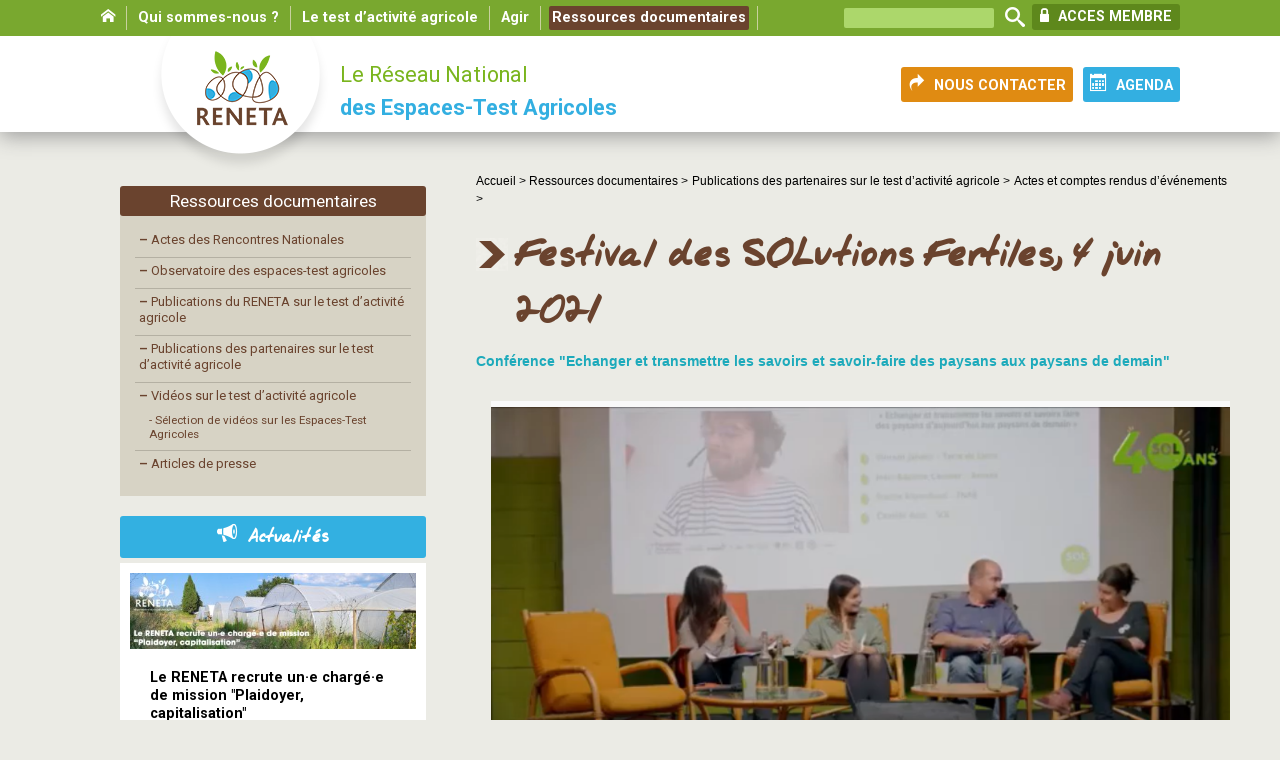

--- FILE ---
content_type: text/html; charset=utf-8
request_url: https://reneta.fr/Festival-des-SOLutions-Fertiles-4-juin-2021?debut_autres_articles=1
body_size: 6565
content:
<!doctype html>
<html lang="fr" class="no-js"><!-- InstanceBegin template="/Templates/page.dwt" codeOutsideHTMLIsLocked="false" -->
<head>
<!-- InstanceBeginEditable name="doctitle" -->

<title>Festival des SOLutions Fertiles, 4 juin 2021</title>
<!-- InstanceEndEditable --> 
  <meta charset="utf-8">
  <meta http-equiv="Content-language" content="fr">  
  <meta name="msapplication-TileColor" content="#b0d139">
  <meta name="msapplication-TileImage" content="chemin/pinned-favicon.png">
  <meta name="application-name" content="Moduloo.net">
  <meta http-equiv="X-UA-Compatible" content="IE=edge,chrome=1">
  <meta property="og:url" content="https://reneta.fr/Festival-des-SOLutions-Fertiles-4-juin-2021" />
<meta property="og:site_name" content="RENETA, le réseau national des espaces-test agricoles" />
<meta property="article:author" content="https://reneta.fr" />
<meta property="article:publisher" content="https://reneta.fr" />  
<meta property="og:type" content="article" />
 
 

   <meta name="description" content="Pour fêter les 40 ans de SOL, le festival des SOLutions Fertiles, organisé les 4 et 5 juin 2021 à la Cité Fertile, a accueilli des Grandes Conférences auquel le RENETA a participé. Il a pu notamment y présenter le test d'activités agricoles et son lien avec la transmission des exploitations.">
   <meta property="og:title" content="Festival des SOLutions Fertiles, 4 juin 2021" />
   <meta property="og:description" content="Pour fêter les 40 ans de SOL, le festival des SOLutions Fertiles, organisé les 4 et 5 juin 2021 à la Cité Fertile, a accueilli des Grandes Conférences auquel le RENETA a participé. Il a pu notamment y présenter le test d'activités agricoles et son lien avec la transmission des exploitations." />   

		<link rel="image_src" href="https://reneta.fr/IMG/logo/logo/arton565.png" />
		<meta property="og:image" content="https://reneta.fr/IMG/logo/logo/arton565.png" /> 
		

 


<meta name="keywords" content=" RENETA, Réseau National des Espaces-Test Agricoles, test d'activité, espace-test agricole, agriculture, installation, installation progressive, transmission, économie sociale et solidaire, éducation populaire, innovation">
  <meta name="author" content="Moduloo.net"> 
  <link rel="shortcut icon" href="/favicon.ico"> 
  <link rel="apple-touch-icon" href="/apple-touch-icon.png"> 
  
  
<script>
var mediabox_settings={"auto_detect":true,"ns":"box","tt_img":true,"sel_g":"#documents_portfolio a[type='image\/jpeg'],#documents_portfolio a[type='image\/png'],#documents_portfolio a[type='image\/gif']","sel_c":".mediabox","str_ssStart":"Diaporama","str_ssStop":"Arr\u00eater","str_cur":"{current}\/{total}","str_prev":"Pr\u00e9c\u00e9dent","str_next":"Suivant","str_close":"Fermer","str_loading":"Chargement\u2026","str_petc":"Taper \u2019Echap\u2019 pour fermer","str_dialTitDef":"Boite de dialogue","str_dialTitMed":"Affichage d\u2019un media","splash_url":"","lity":{"skin":"fancybox","maxWidth":"90%","maxHeight":"80%","minWidth":"400px","minHeight":"","slideshow_speed":"2500","opacite":"0.9","defaultCaptionState":"expanded"}};
</script>
<!-- insert_head_css -->
<link rel="stylesheet" href="plugins-dist/mediabox/lib/lity/lity.css?1765182042" type="text/css" media="all" />
<link rel="stylesheet" href="plugins-dist/mediabox/lity/css/lity.mediabox.css?1765182042" type="text/css" media="all" />
<link rel="stylesheet" href="plugins-dist/mediabox/lity/skins/fancybox/lity.css?1765182042" type="text/css" media="all" />
<link rel="stylesheet" href="plugins/auto/gis/v5.6.2/lib/leaflet/dist/leaflet.css" />
<link rel="stylesheet" href="plugins/auto/gis/v5.6.2/lib/leaflet/plugins/leaflet-plugins.css" />
<link rel="stylesheet" href="plugins/auto/gis/v5.6.2/lib/leaflet/plugins/leaflet.markercluster.css" />
<link rel="stylesheet" href="plugins/auto/gis/v5.6.2/css/leaflet_nodirection.css" />
<link rel="stylesheet" href="plugins/auto/gisgeom/v1.14.2/lib/leaflet-draw/leaflet.draw.css" /><script type='text/javascript' src='local/cache-js/8d8b943bdc6e56ad3947f78f79dd2f4f.js?1765182057'></script>










<!-- insert_head -->


  
  <link href="css/knacss.css" media="all" rel="stylesheet" type="text/css">
  <link href="css/spip_style.css" media="all" rel="stylesheet" type="text/css"> 
  <link href="css/mes_styles.css?1768780374" media="all" rel="stylesheet" type="text/css">   
  <link href="css/icons.css" media="all" rel="stylesheet" type="text/css">    
  <meta name="viewport" content="width=device-width">
  <meta name="viewport" content="initial-scale=1.0">
  <script type="text/javascript" src="/js/mes_outils.js?1768780374"></script>
  <!-- InstanceBeginEditable name="head" --><!-- InstanceEndEditable -->     
    </head>
 <body> 

	<header>
        <script language=javascript>
var menuon="";
var chrono = null;

function demarre(nom_div)
{
 if (chrono==null)
    chrono = setTimeout("$('"+nom_div+"').fadeOut('slow');menuon='';","20");
}

function tout_cacher_div()
{
    
        $("#menu_1").fadeOut("slow");
    
        $("#menu_2").fadeOut("slow");
    
        $("#menu_3").fadeOut("slow");
    
        $("#menu_4").fadeOut("slow");
    
        $("#menu_5").fadeOut("slow");
    
}
</SCRIPT>
        <div id=bandeau_print  class="print centrer">
            RENETA, le réseau national des espaces-test agricoles       
         </div>
        <div class="noprint">
			<div style="background:#79a82f;">
				<nav class=centrer style="text-align:right;">
				<li><A HREF=index.php><span class=icon-home> </span></A></li>
				
				 <li><A HREF="Qui-sommes-nous"  title="Qui sommes-nous&nbsp;?" onClick="document.location='Qui-sommes-nous';" class="menu_niveau1"  onmouseout="demarre('#menu_1');" onmouseover="if (chrono!=null) clearTimeout(chrono); chrono = null;if (menuon!='1') {tout_cacher_div();$('#menu_1').fadeIn('fast');menuon='1';}" >
					Qui sommes-nous&nbsp;?</A>
				   <ul id="menu_1"  class="cadre_menu"  onmouseout="demarre('#menu_1');" onmouseover="if (chrono!=null) clearTimeout(chrono); chrono = null;">
						<img src=/images/triangle.png>
					  
						<li><A HREF="Notre-histoire" class=lien_menu onmouseover="if (chrono!=null) clearTimeout(chrono); chrono = null;">Notre histoire</A></li>
					  
						<li><A HREF="Nos-valeurs" class=lien_menu onmouseover="if (chrono!=null) clearTimeout(chrono); chrono = null;">Nos valeurs</A></li>
					  
						<li><A HREF="Nos-missions" class=lien_menu onmouseover="if (chrono!=null) clearTimeout(chrono); chrono = null;">Nos missions</A></li>
					  
						<li><A HREF="Les-membres-du-RENETA" class=lien_menu onmouseover="if (chrono!=null) clearTimeout(chrono); chrono = null;">Les membres du RENETA</A></li>
					  
						<li><A HREF="Le-conseil-d-administration-et-l-equipe-salariee" class=lien_menu onmouseover="if (chrono!=null) clearTimeout(chrono); chrono = null;">Le conseil d&#8217;administration et l&#8217;équipe salariée</A></li>
					  
						<li><A HREF="Nos-partenaires" class=lien_menu onmouseover="if (chrono!=null) clearTimeout(chrono); chrono = null;">Nos partenaires</A></li>
					  
					</ul>
				  </li>
				
				 <li><A HREF="Le-test-d-activite-agricole"  title="Le test d’activité agricole" onClick="document.location='Le-test-d-activite-agricole';" class="menu_niveau1"  onmouseout="demarre('#menu_3');" onmouseover="if (chrono!=null) clearTimeout(chrono); chrono = null;if (menuon!='3') {tout_cacher_div();$('#menu_3').fadeIn('fast');menuon='3';}" >
					Le test d’activité agricole</A>
				   <ul id="menu_3"  class="cadre_menu"  onmouseout="demarre('#menu_3');" onmouseover="if (chrono!=null) clearTimeout(chrono); chrono = null;">
						<img src=/images/triangle.png>
					  
						<li><A HREF="Pourquoi-des-espaces-test-agricoles" class=lien_menu onmouseover="if (chrono!=null) clearTimeout(chrono); chrono = null;">Pourquoi des espaces-test agricoles&nbsp;?</A></li>
					  
						<li><A HREF="Qu-est-ce-qu-un-espace-test-agricole-18" class=lien_menu onmouseover="if (chrono!=null) clearTimeout(chrono); chrono = null;">Qu&#8217;est-ce qu&#8217;un espace-test agricole&nbsp;?</A></li>
					  
						<li><A HREF="Se-tester-comment-ca-marche" class=lien_menu onmouseover="if (chrono!=null) clearTimeout(chrono); chrono = null;">Se tester&nbsp;: comment ça marche&nbsp;?</A></li>
					  
					</ul>
				  </li>
				
				 <li><A HREF="Agir"  title="Agir" onClick="document.location='Agir';" class="menu_niveau1"  onmouseout="demarre('#menu_2');" onmouseover="if (chrono!=null) clearTimeout(chrono); chrono = null;if (menuon!='2') {tout_cacher_div();$('#menu_2').fadeIn('fast');menuon='2';}" >
					Agir</A>
				   <ul id="menu_2"  class="cadre_menu"  onmouseout="demarre('#menu_2');" onmouseover="if (chrono!=null) clearTimeout(chrono); chrono = null;">
						<img src=/images/triangle.png>
					  
						<li><A HREF="Adherer-au-reseau" class=lien_menu onmouseover="if (chrono!=null) clearTimeout(chrono); chrono = null;">Adhérer au réseau</A></li>
					  
						<li><A HREF="Monter-un-espace-test-agricole" class=lien_menu onmouseover="if (chrono!=null) clearTimeout(chrono); chrono = null;">Monter un espace-test agricole</A></li>
					  
						<li><A HREF="Soutenir-un-espace-test-agricole-14" class=lien_menu onmouseover="if (chrono!=null) clearTimeout(chrono); chrono = null;">Soutenir un espace-test agricole</A></li>
					  
						<li><A HREF="Se-tester" class=lien_menu onmouseover="if (chrono!=null) clearTimeout(chrono); chrono = null;">Se tester</A></li>
					  
						<li><A HREF="Annonces" class=lien_menu onmouseover="if (chrono!=null) clearTimeout(chrono); chrono = null;">Annonces</A></li>
					  
					</ul>
				  </li>
				
				 <li><A HREF="Ressources-documentaires"  title="Ressources documentaires" onClick="document.location='Ressources-documentaires';" class="menu_niveau1_actif"  onmouseout="demarre('#menu_4');" onmouseover="if (chrono!=null) clearTimeout(chrono); chrono = null;if (menuon!='4') {tout_cacher_div();$('#menu_4').fadeIn('fast');menuon='4';}" >
					Ressources documentaires</A>
				   <ul id="menu_4"  class="cadre_menu"  onmouseout="demarre('#menu_4');" onmouseover="if (chrono!=null) clearTimeout(chrono); chrono = null;">
						<img src=/images/triangle.png>
					  
						<li><A HREF="Actes-des-Rencontres-Nationales-173" class=lien_menu onmouseover="if (chrono!=null) clearTimeout(chrono); chrono = null;">Actes des Rencontres Nationales</A></li>
					  
						<li><A HREF="Observatoire-des-espaces-test-agricoles" class=lien_menu onmouseover="if (chrono!=null) clearTimeout(chrono); chrono = null;">Observatoire des espaces-test agricoles</A></li>
					  
						<li><A HREF="Publications-du-RENETA-sur-le-test-d-activite-agricole" class=lien_menu onmouseover="if (chrono!=null) clearTimeout(chrono); chrono = null;">Publications du RENETA sur le test d&#8217;activité agricole</A></li>
					  
						<li><A HREF="Publications-des-partenaires-sur-le-test-d-activite-agricole" class=lien_menu onmouseover="if (chrono!=null) clearTimeout(chrono); chrono = null;">Publications des partenaires sur le test d&#8217;activité agricole</A></li>
					  
						<li><A HREF="Videos" class=lien_menu onmouseover="if (chrono!=null) clearTimeout(chrono); chrono = null;">Vidéos sur le test d&#8217;activité agricole</A></li>
					  
						<li><A HREF="Articles-de-presse" class=lien_menu onmouseover="if (chrono!=null) clearTimeout(chrono); chrono = null;">Articles de presse</A></li>
					  
					</ul>
				  </li>
				
				<form method=post action=spip.php?page=recherche>
				<input type=text style="height:20px;width:50%;max-width:150px;margin-left:15px;" name=recherche>
				<input type=image src=/images/loupe.png>
				
				
			
				<A HREF=spip.php?rubrique29 style="background: #5e881c;
    color: white;
    font-family: 'Roboto', sans-serif;
    font-size: 1rem;
    float: right;
    margin: 4px 10px 0 0;padding: 4px 8px;" class="lib_fonction2"><span class="icon-lock"></span> ACCES MEMBRE</A>
				<img src="/images/boutonmenu.png"  id=btmenu alt="Bouton menu" style="cursor:pointer;margin:18px 0 0 12px;">
				</form>	
				<div class=nettoyeur></div>				
				</nav>

			</div>
			<div class=centrer>
				<A HREF=index.php title="Vers la page d'accueil" class=logo> <img
	src="IMG/logo/siteon0.png?1427797482"
	class="spip_logo"
	width="194"
	height="138"
	alt=""/></A>
			<A HREF="spip.php?rubrique25" class=lien_bouton style="float:right;background:#33afe1;margin:31px 10px 0 10px;" title="Nous contacter"><span class=icon-calendar style="font-size:1.2rem;"> </span> AGENDA</A>
			<A HREF="spip.php?article48" class=lien_bouton id=boutonnouscontacter style="float:right;background:#e08b12;margin:31px 0 0 0;" title="Nous contacter"><span class=icon-redo2 style="font-size:1.2rem;"> </span> NOUS CONTACTER</A>
				<span class=titre_bandeau1>Le Réseau National</span><br><span class=titre_bandeau2> des Espaces-Test Agricoles</span>
				
			</div>
		</div>       
    </header>   

  <div id="container" >
    <div id=zone>  
        <div id=filariane>
          <!-- InstanceBeginEditable name="filariane" -->	  
        <A HREF="index.php" class=arianne>Accueil > </A>



  
  <A HREF="Ressources-documentaires" class=arianne>Ressources documentaires ></A>
  
  <A HREF="Publications-des-partenaires-sur-le-test-d-activite-agricole" class=arianne>Publications des partenaires sur le test d&#8217;activité agricole ></A>
  
  <A HREF="Actes-et-comptes-rendus-d-evenements" class=arianne>Actes et comptes rendus d&#8217;événements ></A>
        <!-- InstanceEndEditable --> 
        </div>     
        <!-- InstanceBeginEditable name="zone" -->

	   <H1>Festival des SOLutions Fertiles, 4 juin 2021</H1>

     <H2 class=soustitre>Conférence "Echanger et transmettre les savoirs et savoir-faire des paysans aux paysans de demain"</H2>

      <div class=texte>
	  
	  
	  
	  	   
	  
	  
       	  
	  <div class='spip_document_1649 spip_document spip_documents spip_document_image spip_documents_right spip_document_right'>
<figure class="spip_doc_inner">

 <a href="IMG/png/sol_conference_actualite_wiki.png"  class="spip_doc_lien mediabox" type="image/png">
		<img src='IMG/png/sol_conference_actualite_wiki.png' width="981" height="534" alt='' /></a>
</figure>
</div>
<p>En s’inscrivant dans un parcours d’accompagnement à l’installation, le test d’activités agricoles permet à un porteur de projet de décider d’une installation agricole, d’une réorientation de son projet d’installation ou encore de son abandon.</p>
<p>Il constitue une des solutions pour répondre au renouvellement générationnel en accompagnant la dynamique d’installation des personnes qui ne trouvent pas d’accompagnement auprès d’autres structures, plus classiques, d’accompagnement. Le public accueilli par l’espace-test est divers&nbsp;: Hors-Cadre Familiaux, mais aussi enfants d’agriculteurs qui souhaitent s’orienter vers des projets différents de ceux portés par la ferme familiale, ou encore personnes totalement extérieures au milieu. Leurs projets sont eux aussi diversifiés&nbsp;: vente en circuits courts avec vente directe majoritaire, production agroécologique, transformation alimentaire permettant d&#8217;obtenir une haute valeur ajoutée, etc.</p>
<p>Normalement, ceux qui arrivent en espace-test agricole sont déjà en capacité de s’installer, mais ils manquent de pratique&nbsp;: le test d’activités agricoles permet ainsi de tester un certain nombre d’éléments de leur projet. De leur motivation, à leur capacité physique à porter le projet, en passant par la viabilité économique de leur projet, sa vivabilité (conciliation avec la vie personnelle), ou encore son adéquation au territoire&nbsp;: la période de test permet de pallier ce manque de pratique. C’est enfin sans compter le risque lié à la création de l’activité agricole que les porteurs de projet s’essayent à différents types d’activités agricoles ou de transformation alimentaire ou cosmétique possibles, puisque les espaces-test hébergent juridiquement les différentes activités en fournissant un statut sécurisant aux porteurs de projet.</p>
<p>En mobilisant l’apprentissage par la pratique, le transfert de savoirs par l’échange avec les agriculteurs tuteurs ou voisins, ou encore les réseaux de solidarité sur un territoire donné, le test permet de vivre comme un chef d’exploitation en conditions réelles en limitant la prise de risque. Il permet par conséquent de favoriser la transmission et l’installation de paysans. Cela explique le fait qu’il soit de plus en plus mobilisé dans le cadre des transmissions d’exploitation, car il permet de tisser un réel lien de confiance entre le cédant et le potentiel repreneur, de professionnel à professionnel, accompagnés par une tierce personne, l’animateur de l’espace-test.</p>
<p>Vous pourrez retrouver l&#8217;intégralité de l&#8217;intervention du RENETA en suivant le lien.</p>
		
		
        <p class=lien>>> <A HREF=https://www.youtube.com/watch?v=0T8LQmAEwZw>Echanger et transmettre les savoirs et savoir faire des paysans aux paysans de demain</A></p>

		<div class=nettoyeur></div>
        
		
	  
	  
	   		
      </div>
	
	<b>Partager : </b>&nbsp;&nbsp;
  <a onclick="window.open('http://www.facebook.com/sharer/sharer.php?t=Festival+des+SOLutions+Fertiles%2C+4+juin+2021&amp;u=https%3A%2F%2Freneta.fr%2FFestival-des-SOLutions-Fertiles-4-juin-2021%3Fdebut_autres_articles%3D1', 'facebook', 'width=600, height=600');" title="Partager sur Facebook" rel="nofollow" ><img src="/images/bt-fb.png" alt="bouton facebook"></A>&nbsp;&nbsp;&nbsp;
	  <a onclick="window.open('https://twitter.com/intent/tweet?text=Festival+des+SOLutions+Fertiles%2C+4+juin+2021&amp;url=https%3A%2F%2Freneta.fr%2FFestival-des-SOLutions-Fertiles-4-juin-2021%3Fdebut_autres_articles%3D1', 'tweeter', 'width=600, height=600');" title="Partager sur Twitter" rel="nofollow" ><img src="/images/bt-x.png" alt="bouton twitter"></A>

	  <!-- InstanceEndEditable --> 
    </div>

    <div id="container_colonne" class=noprint>
      <!-- InstanceBeginEditable name="colonne" -->
	 <div class='ajaxbloc' data-ajax-env='hXjZy34HeqO6hggQY16WgFqATWzzAAK1R8KGeX/dvJgrYnLkiuycIBw7K9Me9wc4N6iQ55WpSbjyltyPsd57TLYj0S4kK/O40isakK6QTGiY5fP5uItnf8FBP7EXMqYlKLutcll2Bmen2C7dsUiVq/z1j2RNHEeJMLJPFI03Cd4p5rBxB26ANutuuYCqxwpK+1rTNwGzbf/Ea8v6eDz0nELq22hi3BlbyO2iRsO5Zsp+sXDzpZdj/zpUBhMpvQJoSgoWukMm' data-origin="Festival-des-SOLutions-Fertiles-4-juin-2021?debut_autres_articles=1">





  <A HREF=Ressources-documentaires><div class=titre_cadre>Ressources documentaires</div></A>
  <div class=cadre_gris>
    
       <A HREF=Actes-des-Rencontres-Nationales-173><span class="spip-puce ltr"><b>–</b></span>  Actes des Rencontres Nationales</A>
		
		
    <hr style='height:1px;background:#b4b0a3;margin:0;'>
       <A HREF=Observatoire-des-espaces-test-agricoles><span class="spip-puce ltr"><b>–</b></span>  Observatoire des espaces-test agricoles</A>
		
		
    <hr style='height:1px;background:#b4b0a3;margin:0;'>
       <A HREF=Publications-du-RENETA-sur-le-test-d-activite-agricole><span class="spip-puce ltr"><b>–</b></span>  Publications du RENETA sur le test d&#8217;activité agricole</A>
		
		
    <hr style='height:1px;background:#b4b0a3;margin:0;'>
       <A HREF=Publications-des-partenaires-sur-le-test-d-activite-agricole><span class="spip-puce ltr"><b>–</b></span>  Publications des partenaires sur le test d&#8217;activité agricole</A>
		
		
    <hr style='height:1px;background:#b4b0a3;margin:0;'>
       <A HREF=Videos><span class="spip-puce ltr"><b>–</b></span>  Vidéos sur le test d&#8217;activité agricole</A>
		
		
		   <A HREF="Selection-de-videos-sur-les-Espaces-Test-Agricoles" style="font-size: 0.8rem;padding: 0 4px 5px 14px;">-  Sélection de vidéos sur les Espaces-Test Agricoles</A>
		
    <hr style='height:1px;background:#b4b0a3;margin:0;'>
       <A HREF=Articles-de-presse><span class="spip-puce ltr"><b>–</b></span>  Articles de presse</A>
		
		
    
  </div>
 

</div><!--ajaxbloc-->
	 
	 <div class='ajaxbloc' data-ajax-env='hbhVL34XetwvqZtataPds1judlfzL6yo6YcCimt0qrggp9sqfuuttH4XFzhxF1jhkNq4NRFx80uI9HUIZz5itKNQu4zETtMoeJUQPet/Ewu7vTfE8EvuBwig2OXmlnDw4YujEL/21PdMUILm9lzwzIoCJLduw2+7t4W6RdTDsrtwLQSsLJkJSwHNDlkHwFPEzpnxQ7WxsCXqVNp0EcDiGz7gfS7CSTp5TrIvRd7A4LGd9qu7xx516zJHRlZG9ofA/smZ' data-origin="Festival-des-SOLutions-Fertiles-4-juin-2021?debut_autres_articles=1">
   
  <a id='pagination_autres_articles' class='pagination_ancre'></a>
<A  class=lien_titre style="margin:20px 0 0 0;background:#33b0e1;"><span class=icon-bullhorn style="font-size:1.4rem;"> </span> Actualités</A>
<div style="position:relative;">
    
	    <a href="Le-RENETA-recrute-un-e-charge-e-de-mission-Plaidoyer-capitalisation" class=lien_block>
				<img
	src="local/cache-vignettes/L400xH106/bandeau_site_internet-2-a57f5.jpg?1760541401" class='spip_logo' width='400' height='106' alt='Image / illustration' style='width:100%;' />
			<div style="padding:20px;">
				Le RENETA recrute un·e chargé·e de mission "Plaidoyer, capitalisation"<br>
				<div class=introduction>Afin de faire face au développement de son activité, le Reneta recrute un·e chargé·e de mission "Plaidoyer, capitalisation". 

  DESCRIPTIF DE L’ASSOCIATION 

 Créé en mars 2012, le Réseau National des Espaces-Test Agricoles (Reneta) a pour objet la promotion du test d’activité pour favoriser&nbsp;(…)</div>
			</div>
		</a>
		<div style="width:100%;padding:10px 0 20px 0;background:white;text-align:center;">
			<A HREF="Actualites" class=lien_bouton style="background:#33b0e1;">Voir tout</A>
		</div>		
    
   <div class=pagination><span
	class="prev"><a href='Festival-des-SOLutions-Fertiles-4-juin-2021' class='lien_pagination' rel='prev' id='prev'> </a></span><span
	class="next"><a href='Festival-des-SOLutions-Fertiles-4-juin-2021?debut_autres_articles=2' class='lien_pagination' rel='next' id='suivant'> </a></span></div>
	</div>
  
  
  

</div><!--ajaxbloc-->
	 
	 


    <!-- InstanceEndEditable -->             		
    </div>
  </div>   
  <div class=nettoyeur></div>
  <footer class=noprint>
     <div style="color:black;">
<br><br>
<A HREF="Mentions-legales" class=pieds>Mentions légales</A> &nbsp;&nbsp;&nbsp;.&nbsp;&nbsp;&nbsp;

© 2015 Reneta
<br>
</div>
<img src=/images/nouscontacter.png style="position:relative;top:20px;z-index:2;">
<div style="background:#7ab51d;min-height:150px;padding:40px 0 20px 0;">
	<div class="grid centrer">
		<div class=grid4>
			<div>
			<img
	src="IMG/logo/siteon0.png?1427797482"
	class="spip_logo spip_logo_left"
	width="194"
	height="138"
	alt=""/>
			</div>
			
			<div style="padding:15px 0 0 20px;">
<span class=icon-location2> </span>RENETA<br class='manualbr' />Maison des Agriculteurs<br class='manualbr' />Mas de Saporta - Bât.  B <br class='manualbr' />34875 Lattes
</div>
<div style="padding:15px 0 0 20px;">
Siège social<br class='manualbr' />Hôtel de la Coopération<br class='manualbr' />55 rue St Cléophas<br class='manualbr' />34070 Montpellier
</div>
<div style="padding:15px 0 0 20px;">
contact@reneta.fr
<p>04 67 06 23 66<br class='autobr' />
06 78 53 45 58</p>
</div>
			
		</div>
	</div>
</div>
  </footer>
<!-- InstanceBeginEditable name="finpage" --><!-- InstanceEndEditable -->  
</body>
<!-- InstanceEnd --></html>